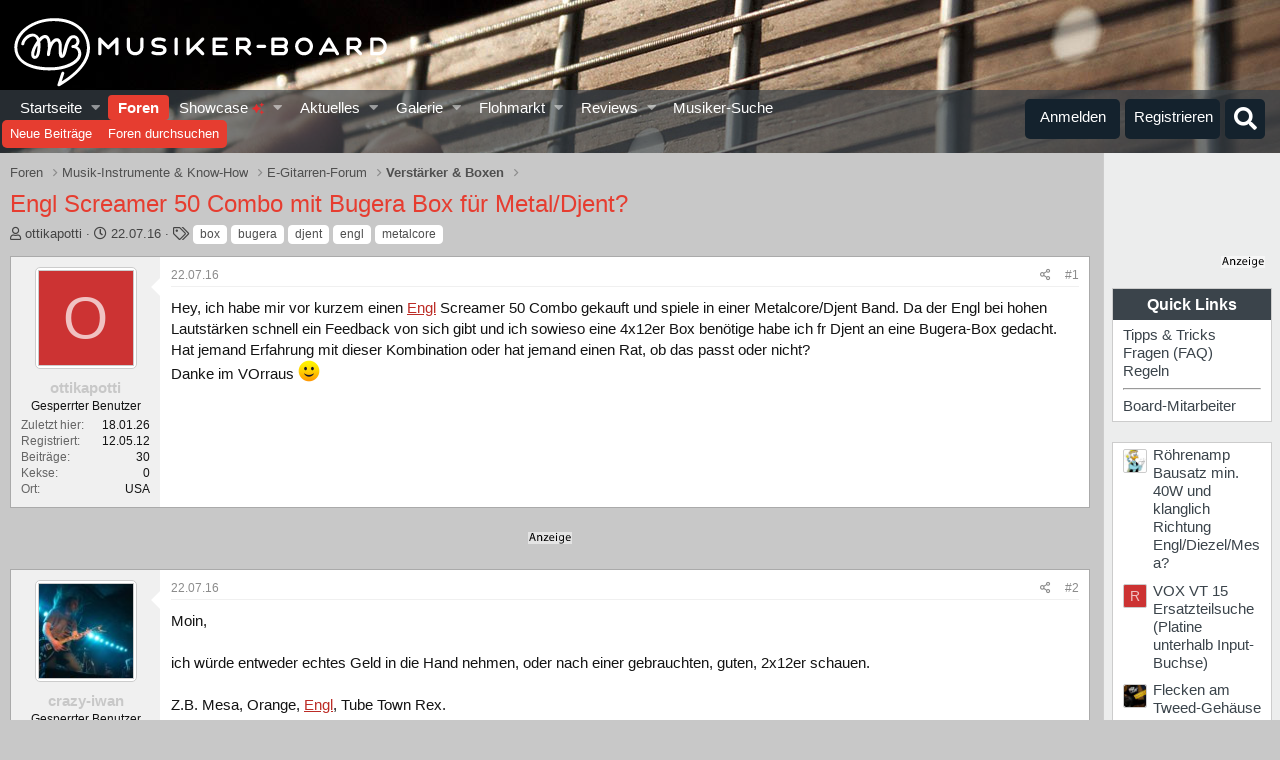

--- FILE ---
content_type: text/html; charset=utf-8
request_url: https://www.google.com/recaptcha/api2/aframe
body_size: 185
content:
<!DOCTYPE HTML><html><head><meta http-equiv="content-type" content="text/html; charset=UTF-8"></head><body><script nonce="EbIGkHW4R9B2FERh1Tp-PQ">/** Anti-fraud and anti-abuse applications only. See google.com/recaptcha */ try{var clients={'sodar':'https://pagead2.googlesyndication.com/pagead/sodar?'};window.addEventListener("message",function(a){try{if(a.source===window.parent){var b=JSON.parse(a.data);var c=clients[b['id']];if(c){var d=document.createElement('img');d.src=c+b['params']+'&rc='+(localStorage.getItem("rc::a")?sessionStorage.getItem("rc::b"):"");window.document.body.appendChild(d);sessionStorage.setItem("rc::e",parseInt(sessionStorage.getItem("rc::e")||0)+1);localStorage.setItem("rc::h",'1768964462974');}}}catch(b){}});window.parent.postMessage("_grecaptcha_ready", "*");}catch(b){}</script></body></html>